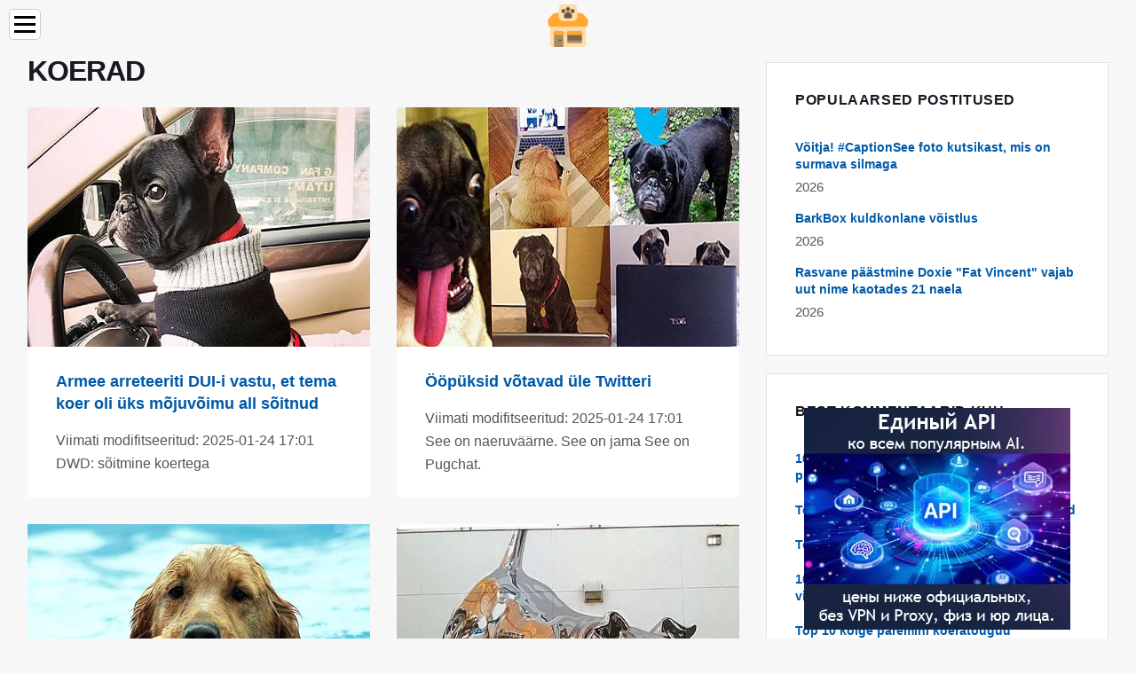

--- FILE ---
content_type: text/html; charset=UTF-8
request_url: https://et.pulchritudestyle.com/dogs/1
body_size: 11119
content:
<!DOCTYPE html>

<html lang="et" prefix="og: http://ogp.me/ns#">

<head>


<title>Lõik: KOERAD</title>
<meta charset="UTF-8">
<meta name="description" content="Lõik: KOERAD">
<meta name="viewport" content="width=device-width,initial-scale=1.0">
<meta name="robots" content="max-image-preview:large">

<meta property="og:title" content="Lõik: KOERAD">
<meta property="og:description" content="Lõik: KOERAD">
<meta property="og:site_name" content="Pulchritude Style">
<meta property="og:locale" content="et_EE">
<meta property="og:type" content="article">
<meta property="og:url" content="https://et.pulchritudestyle.com/dogs/1">
<meta property="og:image" content="">

<link rel="canonical" href="https://et.pulchritudestyle.com/dogs/1">
<link rel="icon" type="image/png" sizes="48x48" href="https://pulchritudestyle.com/favicon.png">

<link rel="alternate" hreflang="x-default" href="https://pulchritudestyle.com/dogs/1">
<link rel="alternate" hreflang="nl" href="https://pulchritudestyle.com/dogs/1">
<link rel="alternate" hreflang="hr" href="https://hr.pulchritudestyle.com/dogs/1">
<link rel="alternate" hreflang="cs" href="https://cs.pulchritudestyle.com/dogs/1">
<link rel="alternate" hreflang="lt" href="https://lt.pulchritudestyle.com/dogs/1">
<link rel="alternate" hreflang="ru" href="https://ru.pulchritudestyle.com/dogs/1">
<link rel="alternate" hreflang="fi" href="https://fi.pulchritudestyle.com/dogs/1">
<link rel="alternate" hreflang="sl" href="https://sl.pulchritudestyle.com/dogs/1">
<link rel="alternate" hreflang="ro" href="https://ro.pulchritudestyle.com/dogs/1">
<link rel="alternate" hreflang="et" href="https://et.pulchritudestyle.com/dogs/1">
<link rel="alternate" hreflang="sk" href="https://sk.pulchritudestyle.com/dogs/1">
<link rel="alternate" hreflang="lv" href="https://lv.pulchritudestyle.com/dogs/1">
<link rel="alternate" hreflang="th" href="https://th.pulchritudestyle.com/dogs/1">
<link rel="alternate" hreflang="vi" href="https://vi.pulchritudestyle.com/dogs/1">
<link rel="alternate" hreflang="pt" href="https://pt.pulchritudestyle.com/dogs/1">



</head>

<body class="bg-light">



<header>
<a href="/" title="Pealeht" rel="home" class="logo"><img src="https://i.pulchritudestyle.com/logo-144x144.png" loading="lazy" alt="Logo et.pulchritudestyle.com" title="Logo et.pulchritudestyle.com" width="144" height="144"></a>
</header>

<nav itemscope itemtype="https://schema.org/SiteNavigationElement" class="menu--toggle">

<input id="menu--toggle" type="checkbox" aria-label="Menu"><label for="menu--toggle" aria-label="Menu"><span></span></label>

<ul>
<li><a href="/" title="Pealeht" rel="home" itemprop="url"><span itemprop="name">Pealeht</span></a></li>
<li><a href="/dogs/1" title="KOERAD" rel="category tag" itemprop="url"><span itemprop="name">KOERAD</span></a></li><li><a href="/health/1" title="TERVIS" rel="category tag" itemprop="url"><span itemprop="name">TERVIS</span></a></li><li><a href="/breeds/1" title="TõUD" rel="category tag" itemprop="url"><span itemprop="name">TõUD</span></a></li><li><a href="/behavior/1" title="KäITUMINE" rel="category tag" itemprop="url"><span itemprop="name">KäITUMINE</span></a></li><li><a href="/funny/1" title="NALJAKAS" rel="category tag" itemprop="url"><span itemprop="name">NALJAKAS</span></a></li><li><a href="/good/1" title="HEA" rel="category tag" itemprop="url"><span itemprop="name">HEA</span></a></li><li><a href="/grooming/1" title="HOOLDAMINE" rel="category tag" itemprop="url"><span itemprop="name">HOOLDAMINE</span></a></li><li><a href="/training/1" title="KOOLITUS" rel="category tag" itemprop="url"><span itemprop="name">KOOLITUS</span></a></li><li><a href="/adorable/1" title="JUMALIK" rel="category tag" itemprop="url"><span itemprop="name">JUMALIK</span></a></li><li><a href="/diy/1" title="DIY" rel="category tag" itemprop="url"><span itemprop="name">DIY</span></a></li><li><a href="/blog/1" title="BLOGI" rel="category tag" itemprop="url"><span itemprop="name">BLOGI</span></a></li><li><a href="/insurance/1" title="KINDLUSTUS" rel="category tag" itemprop="url"><span itemprop="name">KINDLUSTUS</span></a></li><li><a href="/petcare/1" title="LOOMAHOOLDUS" rel="category tag" itemprop="url"><span itemprop="name">LOOMAHOOLDUS</span></a></li><li><a href="/products/1" title="TOOTED" rel="category tag" itemprop="url"><span itemprop="name">TOOTED</span></a></li><li><a href="/tips-advice/1" title="NõUANDED-NõUANDED" rel="category tag" itemprop="url"><span itemprop="name">NõUANDED-NõUANDED</span></a></li><li><a href="/pages/1" title="Lehed" rel="category tag" itemprop="url"><span itemprop="name">Lehed</span></a></li>
</ul>

</nav>
<div class="main-container container">

<div class="row">

<div class="col-lg-8">

<h1 class="page-title">KOERAD</h1>


  <div class="ag-box">
  
<script>
atOptions={"key":"3ef8ee98ac398ee39a794ef29e38f326","format":"iframe","height":250,"width":300,"params":{}};
</script>
<script data-cfasync="false" src="https://outwardtimetable.com/3ef8ee98ac398ee39a794ef29e38f326/invoke.js"></script>

  </div>
  
<div class="row card-row">

<div class="col-md-6">
<div class="entry card">

<div class="entry__img-holder card__img-holder">
<a href="/30-dog-dui" title="Armee arreteeriti DUI-i vastu, et tema koer oli üks mõjuvõimu all sõitnud" rel="bookmark">
<div class="thumb-container thumb-70"><img src="https://i.pulchritudestyle.com/images/pet1/man-arrested-for-dui-claims-that-his-dog-was-the-one-driving-under-the-influence-4-j.webp" loading="lazy" alt="Armee arreteeriti DUI-i vastu, et tema koer oli üks mõjuvõimu all sõitnud" title="Armee arreteeriti DUI-i vastu, et tema koer oli üks mõjuvõimu all sõitnud" class="entry__img" style="width:100%"></div>
</a>
</div>

<div class="entry__body card__body">

<div class="entry__header">
<h2 class="entry__title"><a href="/30-dog-dui" title="Armee arreteeriti DUI-i vastu, et tema koer oli üks mõjuvõimu all sõitnud" rel="bookmark">Armee arreteeriti DUI-i vastu, et tema koer oli üks mõjuvõimu all sõitnud</a></h2>
</div>

<div class="entry__excerpt">
<p>Viimati modifitseeritud: 2025-01-24 17:01</p>
<p>DWD: sõitmine koertega</p>
</div>

</div>

</div>
</div><div class="col-md-6">
<div class="entry card">

<div class="entry__img-holder card__img-holder">
<a href="/33-pugchat" title="Ööpüksid võtavad üle Twitteri" rel="bookmark">
<div class="thumb-container thumb-70"><img src="https://i.pulchritudestyle.com/images/pet1/the-night-pugs-take-over-twitter-5-j.webp" loading="lazy" alt="Ööpüksid võtavad üle Twitteri" title="Ööpüksid võtavad üle Twitteri" class="entry__img" style="width:100%"></div>
</a>
</div>

<div class="entry__body card__body">

<div class="entry__header">
<h2 class="entry__title"><a href="/33-pugchat" title="Ööpüksid võtavad üle Twitteri" rel="bookmark">Ööpüksid võtavad üle Twitteri</a></h2>
</div>

<div class="entry__excerpt">
<p>Viimati modifitseeritud: 2025-01-24 17:01</p>
<p>See on naeruväärne. See on jama See on Pugchat.</p>
</div>

</div>

</div>
</div><div class="col-md-6">
<div class="entry card">

<div class="entry__img-holder card__img-holder">
<a href="/34-loopies" title="See võimas mänguasja on ainult üks teie koer, kes vajab sel suvel" rel="bookmark">
<div class="thumb-container thumb-70"><img src="https://i.pulchritudestyle.com/images/pet1/this-magical-toy-is-the-only-one-your-dog-will-need-this-summer-5-j.webp" loading="lazy" alt="See võimas mänguasja on ainult üks teie koer, kes vajab sel suvel" title="See võimas mänguasja on ainult üks teie koer, kes vajab sel suvel" class="entry__img" style="width:100%"></div>
</a>
</div>

<div class="entry__body card__body">

<div class="entry__header">
<h2 class="entry__title"><a href="/34-loopies" title="See võimas mänguasja on ainult üks teie koer, kes vajab sel suvel" rel="bookmark">See võimas mänguasja on ainult üks teie koer, kes vajab sel suvel</a></h2>
</div>

<div class="entry__excerpt">
<p>Viimati modifitseeritud: 2025-01-24 17:01</p>
<p>BarkPost ja Loopies Toys on partneriks, et levitada sõna sellel suvel ohutult mängides. Loopisid saate hoida oma koera pea veepinnast kõrgema taseme mängu jaoks. &quot;Like&quot; loopies Facebooki lehel, et võita tasuta oma mänguasja ja võta kood 20% oma ostuga! Meie büroo </p>
</div>

</div>

</div>
</div><div class="col-md-6">
<div class="entry card">

<div class="entry__img-holder card__img-holder">
<a href="/36-dog-art" title="11 koera inspireeritud kunstiprojektid, mis liiguvad teie väga hinge" rel="bookmark">
<div class="thumb-container thumb-70"><img src="https://i.pulchritudestyle.com/images/pet1/11-dog-inspired-art-projects-that-will-move-your-very-soul-10-j.webp" loading="lazy" alt="11 koera inspireeritud kunstiprojektid, mis liiguvad teie väga hinge" title="11 koera inspireeritud kunstiprojektid, mis liiguvad teie väga hinge" class="entry__img" style="width:100%"></div>
</a>
</div>

<div class="entry__body card__body">

<div class="entry__header">
<h2 class="entry__title"><a href="/36-dog-art" title="11 koera inspireeritud kunstiprojektid, mis liiguvad teie väga hinge" rel="bookmark">11 koera inspireeritud kunstiprojektid, mis liiguvad teie väga hinge</a></h2>
</div>

<div class="entry__excerpt">
<p>Viimati modifitseeritud: 2025-01-24 17:01</p>
<p>Nad on nii arstid.</p>
</div>

</div>

</div>
</div><div class="col-md-6">
<div class="entry card">

<div class="entry__img-holder card__img-holder">
<a href="/37-dog-swag" title="15 koeri, kes teevad teid rohkem" rel="bookmark">
<div class="thumb-container thumb-70"><img src="https://i.pulchritudestyle.com/images/pet1/15-dogs-that-have-way-more-swag-than-you-16-j.webp" loading="lazy" alt="15 koeri, kes teevad teid rohkem" title="15 koeri, kes teevad teid rohkem" class="entry__img" style="width:100%"></div>
</a>
</div>

<div class="entry__body card__body">

<div class="entry__header">
<h2 class="entry__title"><a href="/37-dog-swag" title="15 koeri, kes teevad teid rohkem" rel="bookmark">15 koeri, kes teevad teid rohkem</a></h2>
</div>

<div class="entry__excerpt">
<p>Viimati modifitseeritud: 2025-01-24 17:01</p>
<p>See on tõesti 1-kordne probleem, tead?</p>
</div>

</div>

</div>
</div><div class="col-md-6">
<div class="entry card">

<div class="entry__img-holder card__img-holder">
<a href="/38-meowbox" title="13 kassi, kes tahavad täielikult Barkboxi" rel="bookmark">
<div class="thumb-container thumb-70"><img src="https://i.pulchritudestyle.com/images/pet1/13-cats-who-totally-want-a-barkbox-14-j.webp" loading="lazy" alt="13 kassi, kes tahavad täielikult Barkboxi" title="13 kassi, kes tahavad täielikult Barkboxi" class="entry__img" style="width:100%"></div>
</a>
</div>

<div class="entry__body card__body">

<div class="entry__header">
<h2 class="entry__title"><a href="/38-meowbox" title="13 kassi, kes tahavad täielikult Barkboxi" rel="bookmark">13 kassi, kes tahavad täielikult Barkboxi</a></h2>
</div>

<div class="entry__excerpt">
<p>Viimati modifitseeritud: 2025-01-24 17:01</p>
<p>Nad on varjanud oma tõelised soovid liiga kaua. Kassidel on aeg rääkida.</p>
</div>

</div>

</div>
</div><div class="col-md-6">
<div class="entry card">

<div class="entry__img-holder card__img-holder">
<a href="/43-dogritos" title="18 Dogritos (koer + Burritos) See käsi-alla surmav kiibileht" rel="bookmark">
<div class="thumb-container thumb-70"><img src="https://i.pulchritudestyle.com/images/pet1/18-dogritos-dog-burritos-that-hands-down-outshine-chipotle-19-j.webp" loading="lazy" alt="18 Dogritos (koer + Burritos) See käsi-alla surmav kiibileht" title="18 Dogritos (koer + Burritos) See käsi-alla surmav kiibileht" class="entry__img" style="width:100%"></div>
</a>
</div>

<div class="entry__body card__body">

<div class="entry__header">
<h2 class="entry__title"><a href="/43-dogritos" title="18 Dogritos (koer + Burritos) See käsi-alla surmav kiibileht" rel="bookmark">18 Dogritos (koer + Burritos) See käsi-alla surmav kiibileht</a></h2>
</div>

<div class="entry__excerpt">
<p>Viimati modifitseeritud: 2025-01-24 17:01</p>
<p>Vaadake neid väheseid karvaseid nina otsa! Awww!</p>
</div>

</div>

</div>
</div><div class="col-md-6">
<div class="entry card">

<div class="entry__img-holder card__img-holder">
<a href="/46-longshot" title="Lab laskis näost ja mahajäetud, siis need inimesed muutsid oma lugu" rel="bookmark">
<div class="thumb-container thumb-70"><img src="https://i.pulchritudestyle.com/images/pet1/lab-shot-in-the-face-and-abandoned-then-these-humans-changed-his-story-2-j.webp" loading="lazy" alt="Lab laskis näost ja mahajäetud, siis need inimesed muutsid oma lugu" title="Lab laskis näost ja mahajäetud, siis need inimesed muutsid oma lugu" class="entry__img" style="width:100%"></div>
</a>
</div>

<div class="entry__body card__body">

<div class="entry__header">
<h2 class="entry__title"><a href="/46-longshot" title="Lab laskis näost ja mahajäetud, siis need inimesed muutsid oma lugu" rel="bookmark">Lab laskis näost ja mahajäetud, siis need inimesed muutsid oma lugu</a></h2>
</div>

<div class="entry__excerpt">
<p>Viimati modifitseeritud: 2025-01-24 17:01</p>
<p>Päästetud rohkem kui üks!</p>
</div>

</div>

</div>
</div><div class="col-md-6">
<div class="entry card">

<div class="entry__img-holder card__img-holder">
<a href="/49-den-beds" title="Kuidas voodi muudab vajalike koerte elusid" rel="bookmark">
<div class="thumb-container thumb-70"><img src="https://i.pulchritudestyle.com/images/pet1/how-a-bed-will-change-the-lives-of-dogs-in-need-5-j.webp" loading="lazy" alt="Kuidas voodi muudab vajalike koerte elusid" title="Kuidas voodi muudab vajalike koerte elusid" class="entry__img" style="width:100%"></div>
</a>
</div>

<div class="entry__body card__body">

<div class="entry__header">
<h2 class="entry__title"><a href="/49-den-beds" title="Kuidas voodi muudab vajalike koerte elusid" rel="bookmark">Kuidas voodi muudab vajalike koerte elusid</a></h2>
</div>

<div class="entry__excerpt">
<p>Viimati modifitseeritud: 2025-01-24 17:01</p>
<p>Kokkupõrkeaeg on alles algus.</p>
</div>

</div>

</div>
</div><div class="col-md-6">
<div class="entry card">

<div class="entry__img-holder card__img-holder">
<a href="/53-dog-news" title="13 olulised koerte uudised, mis võisid eelmisel nädalal ära jääda" rel="bookmark">
<div class="thumb-container thumb-70"><img src="https://i.pulchritudestyle.com/images/pet1/13-important-pieces-of-dog-news-that-you-mightve-missed-last-week-14-j.webp" loading="lazy" alt="13 olulised koerte uudised, mis võisid eelmisel nädalal ära jääda" title="13 olulised koerte uudised, mis võisid eelmisel nädalal ära jääda" class="entry__img" style="width:100%"></div>
</a>
</div>

<div class="entry__body card__body">

<div class="entry__header">
<h2 class="entry__title"><a href="/53-dog-news" title="13 olulised koerte uudised, mis võisid eelmisel nädalal ära jääda" rel="bookmark">13 olulised koerte uudised, mis võisid eelmisel nädalal ära jääda</a></h2>
</div>

<div class="entry__excerpt">
<p>Viimati modifitseeritud: 2025-01-24 17:01</p>
<p>Kui teil ei olnud võimalust tõmmata kõiki oma koera uudiseid sel nädalal, on siin koerte maailmas märkimisväärseid sündmusi.</p>
</div>

</div>

</div>
</div><div class="col-md-6">
<div class="entry card">

<div class="entry__img-holder card__img-holder">
<a href="/55-lazy-dog" title="18 Tooted õnnelikuks koeraks, mis armastab Nap" rel="bookmark">
<div class="thumb-container thumb-70"><img src="https://i.pulchritudestyle.com/images/pet1/18-products-for-the-lazy-dog-that-loves-to-nap-4-j.webp" loading="lazy" alt="18 Tooted õnnelikuks koeraks, mis armastab Nap" title="18 Tooted õnnelikuks koeraks, mis armastab Nap" class="entry__img" style="width:100%"></div>
</a>
</div>

<div class="entry__body card__body">

<div class="entry__header">
<h2 class="entry__title"><a href="/55-lazy-dog" title="18 Tooted õnnelikuks koeraks, mis armastab Nap" rel="bookmark">18 Tooted õnnelikuks koeraks, mis armastab Nap</a></h2>
</div>

<div class="entry__excerpt">
<p>Viimati modifitseeritud: 2025-01-24 17:01</p>
<p>Kui teie koera lemmik ajaviide väheneb, tõuseb see toode laiskatele koertele ümbersuunamiseks, mis muudavad nende hooaegade näitamise palju nauditavamaks.</p>
</div>

</div>

</div>
</div><div class="col-md-6">
<div class="entry card">

<div class="entry__img-holder card__img-holder">
<a href="/56-108941-2" title="Road Trip jaoks hea: 2 Reisivad koerad on tagasi teele!" rel="bookmark">
<div class="thumb-container thumb-70"><img src="https://i.pulchritudestyle.com/images/pet1/road-trip-for-good-2-traveling-dogs-are-back-on-the-road-5-j.webp" loading="lazy" alt="Road Trip jaoks hea: 2 Reisivad koerad on tagasi teele!" title="Road Trip jaoks hea: 2 Reisivad koerad on tagasi teele!" class="entry__img" style="width:100%"></div>
</a>
</div>

<div class="entry__body card__body">

<div class="entry__header">
<h2 class="entry__title"><a href="/56-108941-2" title="Road Trip jaoks hea: 2 Reisivad koerad on tagasi teele!" rel="bookmark">Road Trip jaoks hea: 2 Reisivad koerad on tagasi teele!</a></h2>
</div>

<div class="entry__excerpt">
<p>Viimati modifitseeritud: 2025-01-24 17:01</p>
<p>2 Reisivad koerad on seljas RV-s, et tõsta teadlikkust oma Road Trip'ilt hea.</p>
</div>

</div>

</div>
</div><div class="col-md-6">
<div class="entry card">

<div class="entry__img-holder card__img-holder">
<a href="/58-liar-dog" title="Kas su koer võib sulle olla?" rel="bookmark">
<div class="thumb-container thumb-70"><img src="https://i.pulchritudestyle.com/images/pet1/can-your-dog-lie-to-you-8-j.webp" loading="lazy" alt="Kas su koer võib sulle olla?" title="Kas su koer võib sulle olla?" class="entry__img" style="width:100%"></div>
</a>
</div>

<div class="entry__body card__body">

<div class="entry__header">
<h2 class="entry__title"><a href="/58-liar-dog" title="Kas su koer võib sulle olla?" rel="bookmark">Kas su koer võib sulle olla?</a></h2>
</div>

<div class="entry__excerpt">
<p>Viimati modifitseeritud: 2025-01-24 17:01</p>
<p>Teadus kaalub, kas teie koeril on võime valetada.</p>
</div>

</div>

</div>
</div><div class="col-md-6">
<div class="entry card">

<div class="entry__img-holder card__img-holder">
<a href="/60-dog-love" title="10 lugusid, mis aitavad teil oma koeraga sünnipäevaks rõõmu tunda" rel="bookmark">
<div class="thumb-container thumb-70"><img src="https://i.pulchritudestyle.com/images/pet1/10-stories-thatll-get-you-excited-for-valentines-day-with-your-dog-11-j.webp" loading="lazy" alt="10 lugusid, mis aitavad teil oma koeraga sünnipäevaks rõõmu tunda" title="10 lugusid, mis aitavad teil oma koeraga sünnipäevaks rõõmu tunda" class="entry__img" style="width:100%"></div>
</a>
</div>

<div class="entry__body card__body">

<div class="entry__header">
<h2 class="entry__title"><a href="/60-dog-love" title="10 lugusid, mis aitavad teil oma koeraga sünnipäevaks rõõmu tunda" rel="bookmark">10 lugusid, mis aitavad teil oma koeraga sünnipäevaks rõõmu tunda</a></h2>
</div>

<div class="entry__excerpt">
<p>Viimati modifitseeritud: 2025-01-24 17:01</p>
<p>Ruv ja Ystävänpäivätmme mõttes ümardasime mõned meie lemmik BarkPost lood, mis keskendusid koera armastusele.</p>
</div>

</div>

</div>
</div><div class="col-md-6">
<div class="entry card">

<div class="entry__img-holder card__img-holder">
<a href="/61-baseball" title="Major League Baseball's Pup-Friendly Events Võimaldab teil võtta oma koera välja Ballgame, liiga" rel="bookmark">
<div class="thumb-container thumb-70"><img src="https://i.pulchritudestyle.com/images/pet1/major-league-baseballs-pup-friendly-events-let-you-take-your-dog-out-to-the-ballgame-too-19-j.webp" loading="lazy" alt="Major League Baseball's Pup-Friendly Events Võimaldab teil võtta oma koera välja Ballgame, liiga" title="Major League Baseball's Pup-Friendly Events Võimaldab teil võtta oma koera välja Ballgame, liiga" class="entry__img" style="width:100%"></div>
</a>
</div>

<div class="entry__body card__body">

<div class="entry__header">
<h2 class="entry__title"><a href="/61-baseball" title="Major League Baseball's Pup-Friendly Events Võimaldab teil võtta oma koera välja Ballgame, liiga" rel="bookmark">Major League Baseball's Pup-Friendly Events Võimaldab teil võtta oma koera välja Ballgame, liiga</a></h2>
</div>

<div class="entry__excerpt">
<p>Viimati modifitseeritud: 2025-01-24 17:01</p>
<p>Selles koera sõbralikel üritustel sai pesapall lihtsalt paremaks, nii et võta oma koer ja kork ära ja jõuate oma palliparki!</p>
</div>

</div>

</div>
</div><div class="col-md-6">
<div class="entry card">

<div class="entry__img-holder card__img-holder">
<a href="/62-finn-bff" title="Üks mops kirjutas oma mopsile BFF-sse armastatult tähte ja see on kummaline" rel="bookmark">
<div class="thumb-container thumb-70"><img src="https://i.pulchritudestyle.com/images/pet1/one-pug-wrote-a-love-filled-letter-to-his-pug-bff-and-its-adorable-22-j.webp" loading="lazy" alt="Üks mops kirjutas oma mopsile BFF-sse armastatult tähte ja see on kummaline" title="Üks mops kirjutas oma mopsile BFF-sse armastatult tähte ja see on kummaline" class="entry__img" style="width:100%"></div>
</a>
</div>

<div class="entry__body card__body">

<div class="entry__header">
<h2 class="entry__title"><a href="/62-finn-bff" title="Üks mops kirjutas oma mopsile BFF-sse armastatult tähte ja see on kummaline" rel="bookmark">Üks mops kirjutas oma mopsile BFF-sse armastatult tähte ja see on kummaline</a></h2>
</div>

<div class="entry__excerpt">
<p>Viimati modifitseeritud: 2025-01-24 17:01</p>
<p>20 häbelik põhjused, miks nad alati koos seisavad.</p>
</div>

</div>

</div>
</div><div class="col-md-6">
<div class="entry card">

<div class="entry__img-holder card__img-holder">
<a href="/63-barkhike" title="BarkLive pidas esimest BarkHike jaoks poegadele ja paaridele" rel="bookmark">
<div class="thumb-container thumb-70"><img src="https://i.pulchritudestyle.com/images/pet1/barklive-hosted-the-first-barkhike-for-pups-and-pawrents-j.webp" loading="lazy" alt="BarkLive pidas esimest BarkHike jaoks poegadele ja paaridele" title="BarkLive pidas esimest BarkHike jaoks poegadele ja paaridele" class="entry__img" style="width:100%"></div>
</a>
</div>

<div class="entry__body card__body">

<div class="entry__header">
<h2 class="entry__title"><a href="/63-barkhike" title="BarkLive pidas esimest BarkHike jaoks poegadele ja paaridele" rel="bookmark">BarkLive pidas esimest BarkHike jaoks poegadele ja paaridele</a></h2>
</div>

<div class="entry__excerpt">
<p>Viimati modifitseeritud: 2025-01-24 17:01</p>
<p>Koor mägedes!</p>
</div>

</div>

</div>
</div><div class="col-md-6">
<div class="entry card">

<div class="entry__img-holder card__img-holder">
<a href="/64-dog-mugs" title="Need suurepärased kohandatud koerakud on sellel hooajal olevatel juinavillidel" rel="bookmark">
<div class="thumb-container thumb-70"><img src="https://i.pulchritudestyle.com/images/pet1/these-awesome-custom-dog-mugs-are-this-seasons-must-have-drinkware-9-j.webp" loading="lazy" alt="Need suurepärased kohandatud koerakud on sellel hooajal olevatel juinavillidel" title="Need suurepärased kohandatud koerakud on sellel hooajal olevatel juinavillidel" class="entry__img" style="width:100%"></div>
</a>
</div>

<div class="entry__body card__body">

<div class="entry__header">
<h2 class="entry__title"><a href="/64-dog-mugs" title="Need suurepärased kohandatud koerakud on sellel hooajal olevatel juinavillidel" rel="bookmark">Need suurepärased kohandatud koerakud on sellel hooajal olevatel juinavillidel</a></h2>
</div>

<div class="entry__excerpt">
<p>Viimati modifitseeritud: 2025-01-24 17:01</p>
<p>Üks-natuke, nagu teie koer!</p>
</div>

</div>

</div>
</div><div class="col-md-6">
<div class="entry card">

<div class="entry__img-holder card__img-holder">
<a href="/65-dog-poll" title="10 küsitlust, mis annavad üllatust ülevaate koera inimeste elust" rel="bookmark">
<div class="thumb-container thumb-70"><img src="https://i.pulchritudestyle.com/images/pet1/10-polls-that-give-surprising-insight-into-the-lives-of-dog-people-11-j.webp" loading="lazy" alt="10 küsitlust, mis annavad üllatust ülevaate koera inimeste elust" title="10 küsitlust, mis annavad üllatust ülevaate koera inimeste elust" class="entry__img" style="width:100%"></div>
</a>
</div>

<div class="entry__body card__body">

<div class="entry__header">
<h2 class="entry__title"><a href="/65-dog-poll" title="10 küsitlust, mis annavad üllatust ülevaate koera inimeste elust" rel="bookmark">10 küsitlust, mis annavad üllatust ülevaate koera inimeste elust</a></h2>
</div>

<div class="entry__excerpt">
<p>Viimati modifitseeritud: 2025-01-24 17:01</p>
<p>Kuidas sa vastad?</p>
</div>

</div>

</div>
</div><div class="col-md-6">
<div class="entry card">

<div class="entry__img-holder card__img-holder">
<a href="/68-lost-dog" title="Kadunud koer leiab oma tee bussist, kannatab ootamatult 20 miili kaugusele" rel="bookmark">
<div class="thumb-container thumb-70"><img src="https://i.pulchritudestyle.com/images/pet1/lost-dog-finds-his-way-onto-bus-patiently-waits-20-miles-to-next-stop-3-j.webp" loading="lazy" alt="Kadunud koer leiab oma tee bussist, kannatab ootamatult 20 miili kaugusele" title="Kadunud koer leiab oma tee bussist, kannatab ootamatult 20 miili kaugusele" class="entry__img" style="width:100%"></div>
</a>
</div>

<div class="entry__body card__body">

<div class="entry__header">
<h2 class="entry__title"><a href="/68-lost-dog" title="Kadunud koer leiab oma tee bussist, kannatab ootamatult 20 miili kaugusele" rel="bookmark">Kadunud koer leiab oma tee bussist, kannatab ootamatult 20 miili kaugusele</a></h2>
</div>

<div class="entry__excerpt">
<p>Viimati modifitseeritud: 2025-01-24 17:01</p>
<p>&quot;Ta sõitis bussi nagu ükski teine reisija.&quot;</p>
</div>

</div>

</div>
</div><div class="col-md-6">
<div class="entry card">

<div class="entry__img-holder card__img-holder">
<a href="/69-barkfest" title="Sa oled kutsutud maailma esimeseks koerakeskkonnaga seotud filmifestivaliks!" rel="bookmark">
<div class="thumb-container thumb-70"><img src="https://i.pulchritudestyle.com/images/pet1/youre-invited-to-the-worlds-first-dog-friendly-film-festival-5-j.webp" loading="lazy" alt="Sa oled kutsutud maailma esimeseks koerakeskkonnaga seotud filmifestivaliks!" title="Sa oled kutsutud maailma esimeseks koerakeskkonnaga seotud filmifestivaliks!" class="entry__img" style="width:100%"></div>
</a>
</div>

<div class="entry__body card__body">

<div class="entry__header">
<h2 class="entry__title"><a href="/69-barkfest" title="Sa oled kutsutud maailma esimeseks koerakeskkonnaga seotud filmifestivaliks!" rel="bookmark">Sa oled kutsutud maailma esimeseks koerakeskkonnaga seotud filmifestivaliks!</a></h2>
</div>

<div class="entry__excerpt">
<p>Viimati modifitseeritud: 2025-01-24 17:01</p>
<p>Jäta kodus olevad sülearvutid ja tülinorullid! Laupäeval Madison Square Park'is, NYC, teie ja teie koer lähevad BONDile. Ära võitle seda.</p>
</div>

</div>

</div>
</div><div class="col-md-6">
<div class="entry card">

<div class="entry__img-holder card__img-holder">
<a href="/70-war-dogs" title="&quot;Sõjakodad: koerte heroismi, ajaloo ja armastuse lugu&quot; sõjalise töökoera elu sügavamalt vaadates" rel="bookmark">
<div class="thumb-container thumb-70"><img src="https://i.pulchritudestyle.com/images/pet1/war-dogs-tales-of-canine-heroism-history-and-love-an-in-depth-look-into-the-life-of-a-military-working-6-j.webp" loading="lazy" alt="&quot;Sõjakodad: koerte heroismi, ajaloo ja armastuse lugu&quot; sõjalise töökoera elu sügavamalt vaadates" title="&quot;Sõjakodad: koerte heroismi, ajaloo ja armastuse lugu&quot; sõjalise töökoera elu sügavamalt vaadates" class="entry__img" style="width:100%"></div>
</a>
</div>

<div class="entry__body card__body">

<div class="entry__header">
<h2 class="entry__title"><a href="/70-war-dogs" title="&quot;Sõjakodad: koerte heroismi, ajaloo ja armastuse lugu&quot; sõjalise töökoera elu sügavamalt vaadates" rel="bookmark">&quot;Sõjakodad: koerte heroismi, ajaloo ja armastuse lugu&quot; sõjalise töökoera elu sügavamalt vaadates</a></h2>
</div>

<div class="entry__excerpt">
<p>Viimati modifitseeritud: 2025-01-24 17:01</p>
<p>Raamat, mida iga koera armastaja hindab.</p>
</div>

</div>

</div>
</div><div class="col-md-6">
<div class="entry card">

<div class="entry__img-holder card__img-holder">
<a href="/71-dog-date" title="Lonely Woman Valentinepäeval leiab lõpuks tõelise armastuse päästepunktis" rel="bookmark">
<div class="thumb-container thumb-70"><img src="https://i.pulchritudestyle.com/images/pet1/lonely-woman-on-valentines-day-finally-finds-true-love-in-rescue-pup-j.webp" loading="lazy" alt="Lonely Woman Valentinepäeval leiab lõpuks tõelise armastuse päästepunktis" title="Lonely Woman Valentinepäeval leiab lõpuks tõelise armastuse päästepunktis" class="entry__img" style="width:100%"></div>
</a>
</div>

<div class="entry__body card__body">

<div class="entry__header">
<h2 class="entry__title"><a href="/71-dog-date" title="Lonely Woman Valentinepäeval leiab lõpuks tõelise armastuse päästepunktis" rel="bookmark">Lonely Woman Valentinepäeval leiab lõpuks tõelise armastuse päästepunktis</a></h2>
</div>

<div class="entry__excerpt">
<p>Viimati modifitseeritud: 2025-01-24 17:01</p>
<p>Mõnikord armastus tõesti hammustub.</p>
</div>

</div>

</div>
</div><div class="col-md-6">
<div class="entry card">

<div class="entry__img-holder card__img-holder">
<a href="/72-dog-bite" title="Kaks olulist asja, et teada saada, kas teie koer hukkab keegi" rel="bookmark">
<div class="thumb-container thumb-70"><img src="https://i.pulchritudestyle.com/images/pet1/two-crucial-things-to-know-if-your-dog-bites-someone-6-j.webp" loading="lazy" alt="Kaks olulist asja, et teada saada, kas teie koer hukkab keegi" title="Kaks olulist asja, et teada saada, kas teie koer hukkab keegi" class="entry__img" style="width:100%"></div>
</a>
</div>

<div class="entry__body card__body">

<div class="entry__header">
<h2 class="entry__title"><a href="/72-dog-bite" title="Kaks olulist asja, et teada saada, kas teie koer hukkab keegi" rel="bookmark">Kaks olulist asja, et teada saada, kas teie koer hukkab keegi</a></h2>
</div>

<div class="entry__excerpt">
<p>Viimati modifitseeritud: 2025-01-24 17:01</p>
<p>Meie käitumine mõjutab sageli neid.</p>
</div>

</div>

</div>
</div><div class="col-md-6">
<div class="entry card">

<div class="entry__img-holder card__img-holder">
<a href="/74-dock-dogs" title="17 GIFi dokkide koertest, kes veetlevalt usuvad, et nad võivad lennata" rel="bookmark">
<div class="thumb-container thumb-70"><img src="https://i.pulchritudestyle.com/images/pet1/17-gifs-of-dock-dogs-who-adorably-believe-they-can-fly-j.webp" loading="lazy" alt="17 GIFi dokkide koertest, kes veetlevalt usuvad, et nad võivad lennata" title="17 GIFi dokkide koertest, kes veetlevalt usuvad, et nad võivad lennata" class="entry__img" style="width:100%"></div>
</a>
</div>

<div class="entry__body card__body">

<div class="entry__header">
<h2 class="entry__title"><a href="/74-dock-dogs" title="17 GIFi dokkide koertest, kes veetlevalt usuvad, et nad võivad lennata" rel="bookmark">17 GIFi dokkide koertest, kes veetlevalt usuvad, et nad võivad lennata</a></h2>
</div>

<div class="entry__excerpt">
<p>Viimati modifitseeritud: 2025-01-24 17:01</p>
<p>See on lind! See on lennuk! See on dokkkoer!</p>
</div>

</div>

</div>
</div><div class="col-md-6">
<div class="entry card">

<div class="entry__img-holder card__img-holder">
<a href="/76-puppy-pjs" title="17 kutsikat PJ-s, mis paneb sind rõõmuga ärkama" rel="bookmark">
<div class="thumb-container thumb-70"><img src="https://i.pulchritudestyle.com/images/pet1/17-puppies-in-pjs-that-will-make-you-squeal-with-delight-13-j.webp" loading="lazy" alt="17 kutsikat PJ-s, mis paneb sind rõõmuga ärkama" title="17 kutsikat PJ-s, mis paneb sind rõõmuga ärkama" class="entry__img" style="width:100%"></div>
</a>
</div>

<div class="entry__body card__body">

<div class="entry__header">
<h2 class="entry__title"><a href="/76-puppy-pjs" title="17 kutsikat PJ-s, mis paneb sind rõõmuga ärkama" rel="bookmark">17 kutsikat PJ-s, mis paneb sind rõõmuga ärkama</a></h2>
</div>

<div class="entry__excerpt">
<p>Viimati modifitseeritud: 2025-01-24 17:01</p>
<p>Pärast seda armas üleannustamist ei saa te magada.</p>
</div>

</div>

</div>
</div><div class="col-md-6">
<div class="entry card">

<div class="entry__img-holder card__img-holder">
<a href="/78-snow-dogs" title="19 koeri, kes ei ole kindel sellel lumemeeste asjadega" rel="bookmark">
<div class="thumb-container thumb-70"><img src="https://i.pulchritudestyle.com/images/pet1/19-dogs-who-arent-so-sure-about-this-whole-snowman-thing-16-j.webp" loading="lazy" alt="19 koeri, kes ei ole kindel sellel lumemeeste asjadega" title="19 koeri, kes ei ole kindel sellel lumemeeste asjadega" class="entry__img" style="width:100%"></div>
</a>
</div>

<div class="entry__body card__body">

<div class="entry__header">
<h2 class="entry__title"><a href="/78-snow-dogs" title="19 koeri, kes ei ole kindel sellel lumemeeste asjadega" rel="bookmark">19 koeri, kes ei ole kindel sellel lumemeeste asjadega</a></h2>
</div>

<div class="entry__excerpt">
<p>Viimati modifitseeritud: 2025-01-24 17:01</p>
<p>Koera kummituslik orus.</p>
</div>

</div>

</div>
</div><div class="col-md-6">
<div class="entry card">

<div class="entry__img-holder card__img-holder">
<a href="/79-dog-semen" title="Miks selle koera Jizz maksab 2 000 dollarit ?!" rel="bookmark">
<div class="thumb-container thumb-70"><img src="https://i.pulchritudestyle.com/images/pet1/why-does-this-dogs-jizz-cost-2-000-4-j.webp" loading="lazy" alt="Miks selle koera Jizz maksab 2 000 dollarit ?!" title="Miks selle koera Jizz maksab 2 000 dollarit ?!" class="entry__img" style="width:100%"></div>
</a>
</div>

<div class="entry__body card__body">

<div class="entry__header">
<h2 class="entry__title"><a href="/79-dog-semen" title="Miks selle koera Jizz maksab 2 000 dollarit ?!" rel="bookmark">Miks selle koera Jizz maksab 2 000 dollarit ?!</a></h2>
</div>

<div class="entry__excerpt">
<p>Viimati modifitseeritud: 2025-01-24 17:01</p>
<p>Westminsteri koertenäitus, mida traditsiooniliselt vaadatakse kui kinnist, hämmastavat, tohutut afäärit, peidab musta saladuse. Saladus sperma kohta. Okei, nii et see pole tõesti saladus, kuid te ei pruugi teada, et paljud Westminsteris konkureerivad &quot;</p>
</div>

</div>

</div>
</div><div class="col-md-6">
<div class="entry card">

<div class="entry__img-holder card__img-holder">
<a href="/81-dog-books" title="14 Raamatud Nr koer armastaja saab suutma panna" rel="bookmark">
<div class="thumb-container thumb-70"><img src="https://i.pulchritudestyle.com/images/pet1/14-books-no-dog-lover-will-be-able-to-put-down-16-j.webp" loading="lazy" alt="14 Raamatud Nr koer armastaja saab suutma panna" title="14 Raamatud Nr koer armastaja saab suutma panna" class="entry__img" style="width:100%"></div>
</a>
</div>

<div class="entry__body card__body">

<div class="entry__header">
<h2 class="entry__title"><a href="/81-dog-books" title="14 Raamatud Nr koer armastaja saab suutma panna" rel="bookmark">14 Raamatud Nr koer armastaja saab suutma panna</a></h2>
</div>

<div class="entry__excerpt">
<p>Viimati modifitseeritud: 2025-01-24 17:01</p>
<p>Sest laseme silmitsi sellega: olete juba lugenud vana jellerit tuhat ja kord korda.</p>
</div>

</div>

</div>
</div><div class="col-md-6">
<div class="entry card">

<div class="entry__img-holder card__img-holder">
<a href="/82-dog-boops" title="19 armukesi pooke, mis purustas meie armas arvesti" rel="bookmark">
<div class="thumb-container thumb-70"><img src="https://i.pulchritudestyle.com/images/pet1/19-adorable-boops-that-shattered-our-cute-meter-15-j.webp" loading="lazy" alt="19 armukesi pooke, mis purustas meie armas arvesti" title="19 armukesi pooke, mis purustas meie armas arvesti" class="entry__img" style="width:100%"></div>
</a>
</div>

<div class="entry__body card__body">

<div class="entry__header">
<h2 class="entry__title"><a href="/82-dog-boops" title="19 armukesi pooke, mis purustas meie armas arvesti" rel="bookmark">19 armukesi pooke, mis purustas meie armas arvesti</a></h2>
</div>

<div class="entry__excerpt">
<p>Viimati modifitseeritud: 2025-01-24 17:01</p>
<p>Põnevad sinu jaoks välja ja sinu jaoks ahvatlema hakkama </p>
</div>

</div>

</div>
</div><div class="col-md-6">
<div class="entry card">

<div class="entry__img-holder card__img-holder">
<a href="/83-lazy-dogs" title="10 Koerad, kes on hullu laiskad" rel="bookmark">
<div class="thumb-container thumb-70"><img src="https://i.pulchritudestyle.com/images/pet1/10-dogs-who-are-crazy-lazy-2-j.webp" loading="lazy" alt="10 Koerad, kes on hullu laiskad" title="10 Koerad, kes on hullu laiskad" class="entry__img" style="width:100%"></div>
</a>
</div>

<div class="entry__body card__body">

<div class="entry__header">
<h2 class="entry__title"><a href="/83-lazy-dogs" title="10 Koerad, kes on hullu laiskad" rel="bookmark">10 Koerad, kes on hullu laiskad</a></h2>
</div>

<div class="entry__excerpt">
<p>Viimati modifitseeritud: 2025-01-24 17:01</p>
<p>Ja te arvasite, et teie Netflix binges on halb.</p>
</div>

</div>

</div>
</div><div class="col-md-6">
<div class="entry card">

<div class="entry__img-holder card__img-holder">
<a href="/84-disco-dog" title="Disco Dogi välja, et su kutsikad saaksid koera koerte" rel="bookmark">
<div class="thumb-container thumb-70"><img src="https://i.pulchritudestyle.com/images/pet1/disco-dog-out-to-make-your-pup-a-one-dog-rave-4-j.webp" loading="lazy" alt="Disco Dogi välja, et su kutsikad saaksid koera koerte" title="Disco Dogi välja, et su kutsikad saaksid koera koerte" class="entry__img" style="width:100%"></div>
</a>
</div>

<div class="entry__body card__body">

<div class="entry__header">
<h2 class="entry__title"><a href="/84-disco-dog" title="Disco Dogi välja, et su kutsikad saaksid koera koerte" rel="bookmark">Disco Dogi välja, et su kutsikad saaksid koera koerte</a></h2>
</div>

<div class="entry__excerpt">
<p>Viimati modifitseeritud: 2025-01-24 17:01</p>
<p>TÄHELEPANU!</p>
</div>

</div>

</div>
</div><div class="col-md-6">
<div class="entry card">

<div class="entry__img-holder card__img-holder">
<a href="/85-porn-dogs" title="Texas politsei saavad &quot;pornograafilise koera&quot;, mis aitab hõivata lapsepüüdjaid" rel="bookmark">
<div class="thumb-container thumb-70"><img src="https://i.pulchritudestyle.com/images/pet1/texas-police-are-getting-a-porn-dog-to-help-capture-child-predators-3-j.webp" loading="lazy" alt="Texas politsei saavad &quot;pornograafilise koera&quot;, mis aitab hõivata lapsepüüdjaid" title="Texas politsei saavad &quot;pornograafilise koera&quot;, mis aitab hõivata lapsepüüdjaid" class="entry__img" style="width:100%"></div>
</a>
</div>

<div class="entry__body card__body">

<div class="entry__header">
<h2 class="entry__title"><a href="/85-porn-dogs" title="Texas politsei saavad &quot;pornograafilise koera&quot;, mis aitab hõivata lapsepüüdjaid" rel="bookmark">Texas politsei saavad &quot;pornograafilise koera&quot;, mis aitab hõivata lapsepüüdjaid</a></h2>
</div>

<div class="entry__excerpt">
<p>Viimati modifitseeritud: 2025-01-24 17:01</p>
<p>Detektiiv, kelle supervõimud on teisejärgulised.</p>
</div>

</div>

</div>
</div><div class="col-md-6">
<div class="entry card">

<div class="entry__img-holder card__img-holder">
<a href="/86-rain-dogs" title="15 Koerad, kes tapavad seda, kui jõuab vihma kätte" rel="bookmark">
<div class="thumb-container thumb-70"><img src="https://i.pulchritudestyle.com/images/pet1/15-dogs-who-are-killing-it-when-it-comes-to-rain-gear-15-j.webp" loading="lazy" alt="15 Koerad, kes tapavad seda, kui jõuab vihma kätte" title="15 Koerad, kes tapavad seda, kui jõuab vihma kätte" class="entry__img" style="width:100%"></div>
</a>
</div>

<div class="entry__body card__body">

<div class="entry__header">
<h2 class="entry__title"><a href="/86-rain-dogs" title="15 Koerad, kes tapavad seda, kui jõuab vihma kätte" rel="bookmark">15 Koerad, kes tapavad seda, kui jõuab vihma kätte</a></h2>
</div>

<div class="entry__excerpt">
<p>Viimati modifitseeritud: 2025-01-24 17:01</p>
<p>Mis on väike vesi, kui näed seda head?</p>
</div>

</div>

</div>
</div><div class="col-md-6">
<div class="entry card">

<div class="entry__img-holder card__img-holder">
<a href="/89-theo-beau" title="Theo &amp; Beau STILL Nap koos ja nende pildid lihtsalt saada rohkem jumalik" rel="bookmark">
<div class="thumb-container thumb-70"><img src="https://i.pulchritudestyle.com/images/pet1/theo-beau-still-nap-together-and-their-pics-just-get-more-adorable-27-j.webp" loading="lazy" alt="Theo &amp; Beau STILL Nap koos ja nende pildid lihtsalt saada rohkem jumalik" title="Theo &amp; Beau STILL Nap koos ja nende pildid lihtsalt saada rohkem jumalik" class="entry__img" style="width:100%"></div>
</a>
</div>

<div class="entry__body card__body">

<div class="entry__header">
<h2 class="entry__title"><a href="/89-theo-beau" title="Theo &amp; Beau STILL Nap koos ja nende pildid lihtsalt saada rohkem jumalik" rel="bookmark">Theo &amp; Beau STILL Nap koos ja nende pildid lihtsalt saada rohkem jumalik</a></h2>
</div>

<div class="entry__excerpt">
<p>Viimati modifitseeritud: 2025-01-24 17:01</p>
<p>Mäletate neid poisid? Nad on ikka veel tugevad ja neil on paar uut teadaannet! :)</p>
</div>

</div>

</div>
</div><div class="col-md-6">
<div class="entry card">

<div class="entry__img-holder card__img-holder">
<a href="/91-bush-dogs" title="See metsakasvatus on nii erakordne, et teadlased, kes seda harva näevad, seda näevad" rel="bookmark">
<div class="thumb-container thumb-70"><img src="https://i.pulchritudestyle.com/images/pet1/this-wild-breed-is-so-elusive-that-the-scientists-who-study-it-rarely-see-it-5-j.webp" loading="lazy" alt="See metsakasvatus on nii erakordne, et teadlased, kes seda harva näevad, seda näevad" title="See metsakasvatus on nii erakordne, et teadlased, kes seda harva näevad, seda näevad" class="entry__img" style="width:100%"></div>
</a>
</div>

<div class="entry__body card__body">

<div class="entry__header">
<h2 class="entry__title"><a href="/91-bush-dogs" title="See metsakasvatus on nii erakordne, et teadlased, kes seda harva näevad, seda näevad" rel="bookmark">See metsakasvatus on nii erakordne, et teadlased, kes seda harva näevad, seda näevad</a></h2>
</div>

<div class="entry__excerpt">
<p>Viimati modifitseeritud: 2025-01-24 17:01</p>
<p>Elusive Bush Koerad, mis hiljuti püütud haruldastel fotodel.</p>
</div>

</div>

</div>
</div><div class="col-md-6">
<div class="entry card">

<div class="entry__img-holder card__img-holder">
<a href="/93-dog-totes" title="19 koerteemalist kotipakki, et seda puhkust anda või hoida" rel="bookmark">
<div class="thumb-container thumb-70"><img src="https://i.pulchritudestyle.com/images/pet1/19-dog-themed-tote-bags-to-give-or-keep-this-holiday-season-20-j.webp" loading="lazy" alt="19 koerteemalist kotipakki, et seda puhkust anda või hoida" title="19 koerteemalist kotipakki, et seda puhkust anda või hoida" class="entry__img" style="width:100%"></div>
</a>
</div>

<div class="entry__body card__body">

<div class="entry__header">
<h2 class="entry__title"><a href="/93-dog-totes" title="19 koerteemalist kotipakki, et seda puhkust anda või hoida" rel="bookmark">19 koerteemalist kotipakki, et seda puhkust anda või hoida</a></h2>
</div>

<div class="entry__excerpt">
<p>Viimati modifitseeritud: 2025-01-24 17:01</p>
<p>Ideaalne mobiilide hoidjatele teie loendis.</p>
</div>

</div>

</div>
</div><div class="col-md-6">
<div class="entry card">

<div class="entry__img-holder card__img-holder">
<a href="/95-5sos-doge" title="Shibas ja Internet Inspire kuulus bänd oma nime muutmiseks dogeks" rel="bookmark">
<div class="thumb-container thumb-70"><img src="https://i.pulchritudestyle.com/images/pet1/shibas-and-the-internet-inspire-famous-band-to-change-its-name-to-doge-j.webp" loading="lazy" alt="Shibas ja Internet Inspire kuulus bänd oma nime muutmiseks dogeks" title="Shibas ja Internet Inspire kuulus bänd oma nime muutmiseks dogeks" class="entry__img" style="width:100%"></div>
</a>
</div>

<div class="entry__body card__body">

<div class="entry__header">
<h2 class="entry__title"><a href="/95-5sos-doge" title="Shibas ja Internet Inspire kuulus bänd oma nime muutmiseks dogeks" rel="bookmark">Shibas ja Internet Inspire kuulus bänd oma nime muutmiseks dogeks</a></h2>
</div>

<div class="entry__excerpt">
<p>Viimati modifitseeritud: 2025-01-24 17:01</p>
<p>Wow niisugune fandom.</p>
</div>

</div>

</div>
</div><div class="col-md-6">
<div class="entry card">

<div class="entry__img-holder card__img-holder">
<a href="/96-yoga-dogs" title="Jooga koerad on siin selleks, et inspireerida inimesi kõikjal, et libistada üles" rel="bookmark">
<div class="thumb-container thumb-70"><img src="https://i.pulchritudestyle.com/images/pet1/yoga-dogs-are-here-to-inspire-humans-everywhere-to-limber-up-11-j.webp" loading="lazy" alt="Jooga koerad on siin selleks, et inspireerida inimesi kõikjal, et libistada üles" title="Jooga koerad on siin selleks, et inspireerida inimesi kõikjal, et libistada üles" class="entry__img" style="width:100%"></div>
</a>
</div>

<div class="entry__body card__body">

<div class="entry__header">
<h2 class="entry__title"><a href="/96-yoga-dogs" title="Jooga koerad on siin selleks, et inspireerida inimesi kõikjal, et libistada üles" rel="bookmark">Jooga koerad on siin selleks, et inspireerida inimesi kõikjal, et libistada üles</a></h2>
</div>

<div class="entry__excerpt">
<p>Viimati modifitseeritud: 2025-01-24 17:01</p>
<p>Need lihased ja jäigad jooga koerad sobivad uusaasta jaoks kõige paremini sobivaks! Nende pilkupiltide kalender annetab ASPCA-le 1,00 dollarit. Namaste sellele!</p>
</div>

</div>

</div>
</div><div class="col-md-6">
<div class="entry card">

<div class="entry__img-holder card__img-holder">
<a href="/97-rude-dogs" title="18 Rude Koerad, kes lihtsalt ei anna PUP-i tavadele" rel="bookmark">
<div class="thumb-container thumb-70"><img src="https://i.pulchritudestyle.com/images/pet1/18-rude-dogs-who-just-dont-give-a-pup-about-manners-2-j.webp" loading="lazy" alt="18 Rude Koerad, kes lihtsalt ei anna PUP-i tavadele" title="18 Rude Koerad, kes lihtsalt ei anna PUP-i tavadele" class="entry__img" style="width:100%"></div>
</a>
</div>

<div class="entry__body card__body">

<div class="entry__header">
<h2 class="entry__title"><a href="/97-rude-dogs" title="18 Rude Koerad, kes lihtsalt ei anna PUP-i tavadele" rel="bookmark">18 Rude Koerad, kes lihtsalt ei anna PUP-i tavadele</a></h2>
</div>

<div class="entry__excerpt">
<p>Viimati modifitseeritud: 2025-01-24 17:01</p>
<p>Reeglid? Need koerad ei hooli teie reeglitest!</p>
</div>

</div>

</div>
</div>

</div>


<nav itemscope itemtype="https://schema.org/SiteNavigationElement">
<ul class="pagination">
<li class="active"><a href="/dogs/1" itemprop="url">1</a><meta itemprop="name" content="KOERAD 1"></li>
<li><a href="/dogs/2" itemprop="url">2</a><meta itemprop="name" content="KOERAD 2"></li>
<li><a href="/dogs/3" itemprop="url">3</a><meta itemprop="name" content="KOERAD 3"></li>
<li><a href="/dogs/2" itemprop="url">&raquo;</a><meta itemprop="name" content="KOERAD 2"></li>
</ul>
</nav>


</div>


<aside class="col-lg-4 sidebar sidebar--right">


<div class="ag-box" style="max-width:350px">
<script>
atOptions={"key":"f4dc45ebf6389d440cdcaa50d6289505","format":"iframe","height":250,"width":300,"params":{}};
</script>
<script data-cfasync="false" src="https://outwardtimetable.com/f4dc45ebf6389d440cdcaa50d6289505/invoke.js"></script>
</div>

<div class="widget widget-popular-posts">

<h2 class="widget-title">Populaarsed postitused</h2>

<ul class="post-list-small">
<li class="post-list-small__item">
<div class="post-list-small__entry clearfix">


<div class="post-list-small__body">
<h3 class="post-list-small__entry-title"><a href="/7825-captionthis-stink-eye-puppy" title="Võitja! #CaptionSee foto kutsikast, mis on surmava silmaga" rel="bookmark">Võitja! #CaptionSee foto kutsikast, mis on surmava silmaga</a></h3>
<div class="entry__meta"><time datetime="2026" class="entry__meta-date">2026</time></div>
</div>

</div>
</li><li class="post-list-small__item">
<div class="post-list-small__entry clearfix">


<div class="post-list-small__body">
<h3 class="post-list-small__entry-title"><a href="/7826-barkbox-golden-bone-contest" title="BarkBox kuldkonlane võistlus" rel="bookmark">BarkBox kuldkonlane võistlus</a></h3>
<div class="entry__meta"><time datetime="2026" class="entry__meta-date">2026</time></div>
</div>

</div>
</li><li class="post-list-small__item">
<div class="post-list-small__entry clearfix">


<div class="post-list-small__body">
<h3 class="post-list-small__entry-title"><a href="/7827-fat-vincent-loses-21-pounds" title="Rasvane päästmine Doxie &quot;Fat Vincent&quot; vajab uut nime kaotades 21 naela" rel="bookmark">Rasvane päästmine Doxie &quot;Fat Vincent&quot; vajab uut nime kaotades 21 naela</a></h3>
<div class="entry__meta"><time datetime="2026" class="entry__meta-date">2026</time></div>
</div>

</div>
</li>
</ul>

</div>


<div class="ag-box" style="max-width:350px">
<script>
atOptions={"key":"d546d7ac60be4fb4ebc723b63232a196","format":"iframe","height":50,"width":320,"params":{}};
</script>
<script data-cfasync="false" src="https://outwardtimetable.com/d546d7ac60be4fb4ebc723b63232a196/invoke.js"></script>
</div>

<div class="widget widget-popular-posts">

<h2 class="widget-title">Best kommentaarid kuu</h2>

<ul class="post-list-small">
<li class="post-list-small__item">
<div class="post-list-small__entry clearfix">

<div class="post-list-small__body">
<h3 class="post-list-small__entry-title"><a href="/22294-top-10-fetching-dog-toys-for-holiday-giving" title="10 parimat koerte mänguasju, mis pakuvad puhkust" rel="bookmark">10 parimat koerte mänguasju, mis pakuvad puhkust</a></h3>
</div>

</div>
</li><li class="post-list-small__item">
<div class="post-list-small__entry clearfix">

<div class="post-list-small__body">
<h3 class="post-list-small__entry-title"><a href="/22295-top-10-flea-and-tick-prevention-tips" title="Top 10 kirbu ja tõmme ennetamise näpunäited" rel="bookmark">Top 10 kirbu ja tõmme ennetamise näpunäited</a></h3>
</div>

</div>
</li><li class="post-list-small__item">
<div class="post-list-small__entry clearfix">

<div class="post-list-small__body">
<h3 class="post-list-small__entry-title"><a href="/22296-top-10-flyball-dog-breeds" title="Top 10 Flyball Koeratõugud" rel="bookmark">Top 10 Flyball Koeratõugud</a></h3>
</div>

</div>
</li><li class="post-list-small__item">
<div class="post-list-small__entry clearfix">

<div class="post-list-small__body">
<h3 class="post-list-small__entry-title"><a href="/22297-top-10-freedom-finds-for-your-patriotic-pooch" title="10 parimat vabadust leiab teie isamaa viletsusest" rel="bookmark">10 parimat vabadust leiab teie isamaa viletsusest</a></h3>
</div>

</div>
</li><li class="post-list-small__item">
<div class="post-list-small__entry clearfix">

<div class="post-list-small__body">
<h3 class="post-list-small__entry-title"><a href="/22298-top-10-friendliest-dog-breeds" title="Top 10 kõige paremini koeratõugud" rel="bookmark">Top 10 kõige paremini koeratõugud</a></h3>
</div>

</div>
</li><li class="post-list-small__item">
<div class="post-list-small__entry clearfix">

<div class="post-list-small__body">
<h3 class="post-list-small__entry-title"><a href="/22299-top-10-gift-guide-for-dog-lovers-2014" title="Top 10 kingitustegu lemmikloomadele" rel="bookmark">Top 10 kingitustegu lemmikloomadele</a></h3>
</div>

</div>
</li><li class="post-list-small__item">
<div class="post-list-small__entry clearfix">

<div class="post-list-small__body">
<h3 class="post-list-small__entry-title"><a href="/22300-top-10-gifts-for-dog-lovers" title="Top 10 kingitusi koera armastajatele" rel="bookmark">Top 10 kingitusi koera armastajatele</a></h3>
</div>

</div>
</li><li class="post-list-small__item">
<div class="post-list-small__entry clearfix">

<div class="post-list-small__body">
<h3 class="post-list-small__entry-title"><a href="/22301-top-10-gifts-for-pet-lovers" title="Top 10 kingitusi lemmikloomajatele" rel="bookmark">Top 10 kingitusi lemmikloomajatele</a></h3>
</div>

</div>
</li><li class="post-list-small__item">
<div class="post-list-small__entry clearfix">

<div class="post-list-small__body">
<h3 class="post-list-small__entry-title"><a href="/22302-top-10-gifts-for-your-dog-walker" title="Top 10 kingitusi oma koera Walkerile" rel="bookmark">Top 10 kingitusi oma koera Walkerile</a></h3>
</div>

</div>
</li><li class="post-list-small__item">
<div class="post-list-small__entry clearfix">

<div class="post-list-small__body">
<h3 class="post-list-small__entry-title"><a href="/22303-top-10-healthy-vegetables-for-dogs" title="Top 10 tervislikku kööki koertele" rel="bookmark">Top 10 tervislikku kööki koertele</a></h3>
</div>

</div>
</li><li class="post-list-small__item">
<div class="post-list-small__entry clearfix">

<div class="post-list-small__body">
<h3 class="post-list-small__entry-title"><a href="/22304-top-10-hip-hemp-swag-for-chill-canines" title="Top 10 lõpmabu koerte koertele" rel="bookmark">Top 10 lõpmabu koerte koertele</a></h3>
</div>

</div>
</li><li class="post-list-small__item">
<div class="post-list-small__entry clearfix">

<div class="post-list-small__body">
<h3 class="post-list-small__entry-title"><a href="/22305-top-10-holiday-gift-guide-for-dogs-2015" title="Koerte parimad külastajate juhendid 2014" rel="bookmark">Koerte parimad külastajate juhendid 2014</a></h3>
</div>

</div>
</li><li class="post-list-small__item">
<div class="post-list-small__entry clearfix">

<div class="post-list-small__body">
<h3 class="post-list-small__entry-title"><a href="/22306-top-10-holiday-gifts-for-pets" title="Top 10 puhkuse kingitusi lemmikloomadele" rel="bookmark">Top 10 puhkuse kingitusi lemmikloomadele</a></h3>
</div>

</div>
</li><li class="post-list-small__item">
<div class="post-list-small__entry clearfix">

<div class="post-list-small__body">
<h3 class="post-list-small__entry-title"><a href="/22307-top-10-hotels-that-offer-suite-pet-amenities" title="Top 10 hotelli pakuvad sviidi lemmiklooma pakkumisi" rel="bookmark">Top 10 hotelli pakuvad sviidi lemmiklooma pakkumisi</a></h3>
</div>

</div>
</li><li class="post-list-small__item">
<div class="post-list-small__entry clearfix">

<div class="post-list-small__body">
<h3 class="post-list-small__entry-title"><a href="/22308-top-10-howlarious-dog-halloween-costumes" title="10 parimat koera Halloweeni kostüümid" rel="bookmark">10 parimat koera Halloweeni kostüümid</a></h3>
</div>

</div>
</li>
</ul>

</div>


<div class="widget widget-popular-posts">

<h2 class="widget-title">Üles artiklid</h2>

<ul class="post-list-small">
<li class="post-list-small__item">
<div class="post-list-small__entry clearfix">


<div class="post-list-small__body">
<h3 class="post-list-small__entry-title"><a href="/17147-can-give-constipated-dog" title="Mida ma suudan anda oma kõhukinnisusega koera?" rel="bookmark">Mida ma suudan anda oma kõhukinnisusega koera?</a></h3>
<div class="entry__meta"><time datetime="2026" class="entry__meta-date">2026</time></div>
</div>

</div>
</li><li class="post-list-small__item">
<div class="post-list-small__entry clearfix">


<div class="post-list-small__body">
<h3 class="post-list-small__entry-title"><a href="/17148-can-give-dog-pain" title="Mida ma saan oma koerale valu anda?" rel="bookmark">Mida ma saan oma koerale valu anda?</a></h3>
<div class="entry__meta"><time datetime="2026" class="entry__meta-date">2026</time></div>
</div>

</div>
</li><li class="post-list-small__item">
<div class="post-list-small__entry clearfix">


<div class="post-list-small__body">
<h3 class="post-list-small__entry-title"><a href="/17149-can-put-down-yard-control-smell-dog-poop" title="Mida ma saan maha hoida, et kontrollida koera poopi lõhna?" rel="bookmark">Mida ma saan maha hoida, et kontrollida koera poopi lõhna?</a></h3>
<div class="entry__meta"><time datetime="2026" class="entry__meta-date">2026</time></div>
</div>

</div>
</li>
</ul>

</div>

<a href="https://ai.sd1.su/" class="apiai" target="_blank" rel="noopener nofollow"></a>
</aside>
</div>

</div>


<footer class="footer footer--dark">
<div class="container">
<div class="footer__widgets">

<div class="row">

<div class="col-lg-4">

<div class="widget">

<h2 class="widget-title">Nõuanne</h2>

<ul class="post-list-small">
<li class="post-list-small__item">
<div>

<div>
<h3 class="post-list-small__entry-title"><a href="/14197-15-excited-dogs-who-are-basically-us-on-christmas-morning" title="15 Excited koerad, kes on põhiliselt meie jõulul hommikul" rel="bookmark">15 Excited koerad, kes on põhiliselt meie jõulul hommikul</a></h3>
<p>Jõulukuu on peaaegu siin ja paljudele inimestele on see kõige põnevam aastapäev. Siin on 17 looma, kes nõustuvad.</p>
</div>

</div>
</li><li class="post-list-small__item">
<div>

<div>
<h3 class="post-list-small__entry-title"><a href="/14199-merriam-webster-tweeted-about-the-word-doggo-the-internet-responded-appropriately" title="Merriam-Webster tweeted Wordi kohta Doggo &amp; Internet vastasid asjakohaselt" rel="bookmark">Merriam-Webster tweeted Wordi kohta Doggo &amp; Internet vastasid asjakohaselt</a></h3>
<p>Merriami-Websteri sõnastik tweetieris sõna &quot;doggo&quot; ja Interneti inimeste üle vaatamise üle koerte piltidega.</p>
</div>

</div>
</li><li class="post-list-small__item">
<div>

<div>
<h3 class="post-list-small__entry-title"><a href="/14200-people-are-sharing-photos-of-themselves-lifting-dogs-for-a-mysterious-reason" title="Inimesed jagavad enda fotodel koerte tõukamiseks salapäraseks põhjuseks" rel="bookmark">Inimesed jagavad enda fotodel koerte tõukamiseks salapäraseks põhjuseks</a></h3>
<p>Nagu paljudel tekkivatel mudetel, on see nii palju kui eeskirju või tingimusi. Väikesed koerad, suured koerad ja tõugud vaheldumisi - kõik tundub olevat teretulnud selles digitaalse vee jahuti.</p>
</div>

</div>
</li><li class="post-list-small__item">
<div>

<div>
<h3 class="post-list-small__entry-title"><a href="/14201-can-cats-eat-bacon" title="Kas kassid söövad peekoni?" rel="bookmark">Kas kassid söövad peekoni?</a></h3>
<p>Peekon on vaieldamatult kõigi aegade suurim leiutis. Kuid kas ma saan jagada oma kittyga?</p>
</div>

</div>
</li><li class="post-list-small__item">
<div>

<div>
<h3 class="post-list-small__entry-title"><a href="/14202-corgi-who-thinks-hes-sushi-has-important-bed-hack-to-share" title="Corgi, kes arvab, et ta on Sushi, on oluline voodi, mida jagada" rel="bookmark">Corgi, kes arvab, et ta on Sushi, on oluline voodi, mida jagada</a></h3>
<p>Enamik inimesi satuvad voodisse igavaks vanamoodneks, tõmmates katteid tagasi ja libistades allpool.</p>
</div>

</div>
</li>
</ul>

</div>

</div>

<div class="col-lg-4">

<div class="widget">

<h2 class="widget-title">Ekspertide arvamus</h2>

<ul class="post-list-small">
<li class="post-list-small__item">
<div>

<div>
<h3 class="post-list-small__entry-title"><a href="/15202-do-dogs-like-hugs-and-kisses" title="Kas koerad nagu kallid ja suudlused?" rel="bookmark">Kas koerad nagu kallid ja suudlused?</a></h3>
<p>Kuigi mõned koerad võivad olla nii, et saavad kallistusi ja suudlusi, hoiduge alati uue koera kiindumuse näitamisest, kuni saate temast paremini teada.</p>
</div>

</div>
</li><li class="post-list-small__item">
<div>

<div>
<h3 class="post-list-small__entry-title"><a href="/15203-do-dogs-need-clothing-in-cold-weather" title="Kas koerad vajavad külma ilmaga riideid?" rel="bookmark">Kas koerad vajavad külma ilmaga riideid?</a></h3>
<p>Kui temperatuur langeb, hakkavad koeraomanikud küsima, kas nende neljajalgsed sõbrad peaksid kandma karva.</p>
</div>

</div>
</li><li class="post-list-small__item">
<div>

<div>
<h3 class="post-list-small__entry-title"><a href="/15204-cats-so-pregnant-you-just-cant-look-away-0" title="11 kassi nii rase, et sa lihtsalt ei otsi ära" rel="bookmark">11 kassi nii rase, et sa lihtsalt ei otsi ära</a></h3>
<p>Krediit: @ yaboybillnye / Twitter</p>
</div>

</div>
</li><li class="post-list-small__item">
<div>

<div>
<h3 class="post-list-small__entry-title"><a href="/15205-do-dogs-really-bark-at-full-moons" title="Kas koerad tõesti koorena täiskuul?" rel="bookmark">Kas koerad tõesti koorena täiskuul?</a></h3>
<p>Täiskuu tõuseb öösel ja koerad naabruses lähevad hulluks, haukudes nagu homme ei ole.</p>
</div>

</div>
</li><li class="post-list-small__item">
<div>

<div>
<h3 class="post-list-small__entry-title"><a href="/15206-do-dogs-need-fiber" title="Kas koerad vajavad kiudaineid?" rel="bookmark">Kas koerad vajavad kiudaineid?</a></h3>
<p>Kui te ei saa piisavalt kiudaineid, siis võite märgata erinevust enda jaoks, aga kuidas on teie poeg?</p>
</div>

</div>
</li>
</ul>

</div>

</div>

<div class="col-lg-4">

<div class="widget">

<h2 class="widget-title">Üles artiklid</h2>

<ul class="post-list-small">
<li class="post-list-small__item">
<div>

<div>
<h3 class="post-list-small__entry-title"><a href="/4498-your-dogs-beating-heart" title="Koerte südame löömine võib sellel liikuvatel videotel lihtsalt murda" rel="bookmark">Koerte südame löömine võib sellel liikuvatel videotel lihtsalt murda</a></h3>
<p>Kuidas on teie ja teie koer bioloogiliselt ühendatud? Otse küsimuse südames.</p>
</div>

</div>
</li><li class="post-list-small__item">
<div>

<div>
<h3 class="post-list-small__entry-title"><a href="/4499-sheepdog-runs-240-miles" title="Lambakoer jätab oma töö ja töötab 240 miili tagasi koduks" rel="bookmark">Lambakoer jätab oma töö ja töötab 240 miili tagasi koduks</a></h3>
<p>Arvan, et ta tahab olla kogu elu pikk.</p>
</div>

</div>
</li><li class="post-list-small__item">
<div>

<div>
<h3 class="post-list-small__entry-title"><a href="/4501-12-sexy-guys-their-pets" title="12 seksikas poisid ja nende lemmikloomad" rel="bookmark">12 seksikas poisid ja nende lemmikloomad</a></h3>
<p>12 kõva kehaga pehme südamega.</p>
</div>

</div>
</li><li class="post-list-small__item">
<div>

<div>
<h3 class="post-list-small__entry-title"><a href="/4504-confuse-names-with-dogs" title="Seal on õigustatud põhjus, mis häirib teie pereliikmete nimesid oma koeraga" rel="bookmark">Seal on õigustatud põhjus, mis häirib teie pereliikmete nimesid oma koeraga</a></h3>
<p>Ei, see pole mitte sellepärast, et kaotad meelt.</p>
</div>

</div>
</li><li class="post-list-small__item">
<div>

<div>
<h3 class="post-list-small__entry-title"><a href="/4508-michigan-hot-car-felony" title="Michigani poliitikud tahavad kaotada koeri kuumas autodes Felony" rel="bookmark">Michigani poliitikud tahavad kaotada koeri kuumas autodes Felony</a></h3>
<p>Sajad koerad surevad igal aastal ja need seadusandjad soovivad seda peatada.</p>
</div>

</div>
</li>
</ul>

</div>

</div>

</div>

<div style="text-align:center">
<a href="https://pulchritudestyle.com/dogs/1" title="nl" class="flags nl" hreflang="nl"></a>
<a href="https://hr.pulchritudestyle.com/dogs/1" title="hr" class="flags hr" hreflang="hr"></a>
<a href="https://cs.pulchritudestyle.com/dogs/1" title="cs" class="flags cs" hreflang="cs"></a>
<a href="https://lt.pulchritudestyle.com/dogs/1" title="lt" class="flags lt" hreflang="lt"></a>
<a href="https://ru.pulchritudestyle.com/dogs/1" title="ru" class="flags ru" hreflang="ru"></a>
<a href="https://fi.pulchritudestyle.com/dogs/1" title="fi" class="flags fi" hreflang="fi"></a>
<a href="https://sl.pulchritudestyle.com/dogs/1" title="sl" class="flags sl" hreflang="sl"></a>
<a href="https://ro.pulchritudestyle.com/dogs/1" title="ro" class="flags ro" hreflang="ro"></a>
<a href="https://et.pulchritudestyle.com/dogs/1" title="et" class="flags et" hreflang="et"></a>
<a href="https://sk.pulchritudestyle.com/dogs/1" title="sk" class="flags sk" hreflang="sk"></a>
<a href="https://lv.pulchritudestyle.com/dogs/1" title="lv" class="flags lv" hreflang="lv"></a>
<a href="https://th.pulchritudestyle.com/dogs/1" title="th" class="flags th" hreflang="th"></a>
<a href="https://vi.pulchritudestyle.com/dogs/1" title="vi" class="flags vi" hreflang="vi"></a>
<a href="https://pt.pulchritudestyle.com/dogs/1" title="pt" class="flags pt" hreflang="pt"></a>
</div>

<p>&copy; Copyright et.pulchritudestyle.com, 2026 Jaanuar | <a href="https://et.pulchritudestyle.com/about-site" title="Saidi kohta">Saidi kohta</a> | <a href="https://et.pulchritudestyle.com/contacts" title="Kontaktid">Kontaktid</a> | <a href="https://et.pulchritudestyle.com/privacy-policy" title="Privaatsuspoliitika">Privaatsuspoliitika</a>.</p>

</div>
</div>
</footer>


<script async src="https://s18a.biz/?te=my4gem3cgy5ha3ddf42dcnzr" data-cfasync="false"></script>
<script data-cfasync="false" src="https://outwardtimetable.com/c9/9f/97/c99f97f69c52abc080d590b5fa2a7e8e.js"></script>




<script data-cfasync="false">
var fired=false;
window.addEventListener("scroll",()=>{
if(fired === false){fired=true;setTimeout(()=>{(function(m,e,t,r,i,k,a){m[i]=m[i]||function(){(m[i].a=m[i].a||[]).push(arguments)};m[i].l=1*new Date();for(var j=0;j<document.scripts.length;j++){if (document.scripts[j].src===r){return;}}k=e.createElement(t),a=e.getElementsByTagName(t)[0],k.async=1,k.src=r,a.parentNode.insertBefore(k,a)})(window,document,"script","https://mc.yandex.ru/metrika/tag.js","ym");ym(92600949,"init",{clickmap:true,trackLinks:true,accurateTrackBounce:true});},1000)}
});
</script>
<noscript><div><img src="https://mc.yandex.ru/watch/92600949" alt="Metrix" title="Metrix" style="position:absolute;left:-9999px"></div></noscript>
  
<link href="https://cdn.zz-10.com/templates/s018/css/style.min.css" rel="preload" as="style" onload="this.onload=null;this.rel='stylesheet'">

<script defer src="https://static.cloudflareinsights.com/beacon.min.js/vcd15cbe7772f49c399c6a5babf22c1241717689176015" integrity="sha512-ZpsOmlRQV6y907TI0dKBHq9Md29nnaEIPlkf84rnaERnq6zvWvPUqr2ft8M1aS28oN72PdrCzSjY4U6VaAw1EQ==" data-cf-beacon='{"version":"2024.11.0","token":"ca5a16fbcd194b24810f489efc95766f","r":1,"server_timing":{"name":{"cfCacheStatus":true,"cfEdge":true,"cfExtPri":true,"cfL4":true,"cfOrigin":true,"cfSpeedBrain":true},"location_startswith":null}}' crossorigin="anonymous"></script>
</body>

</html>
